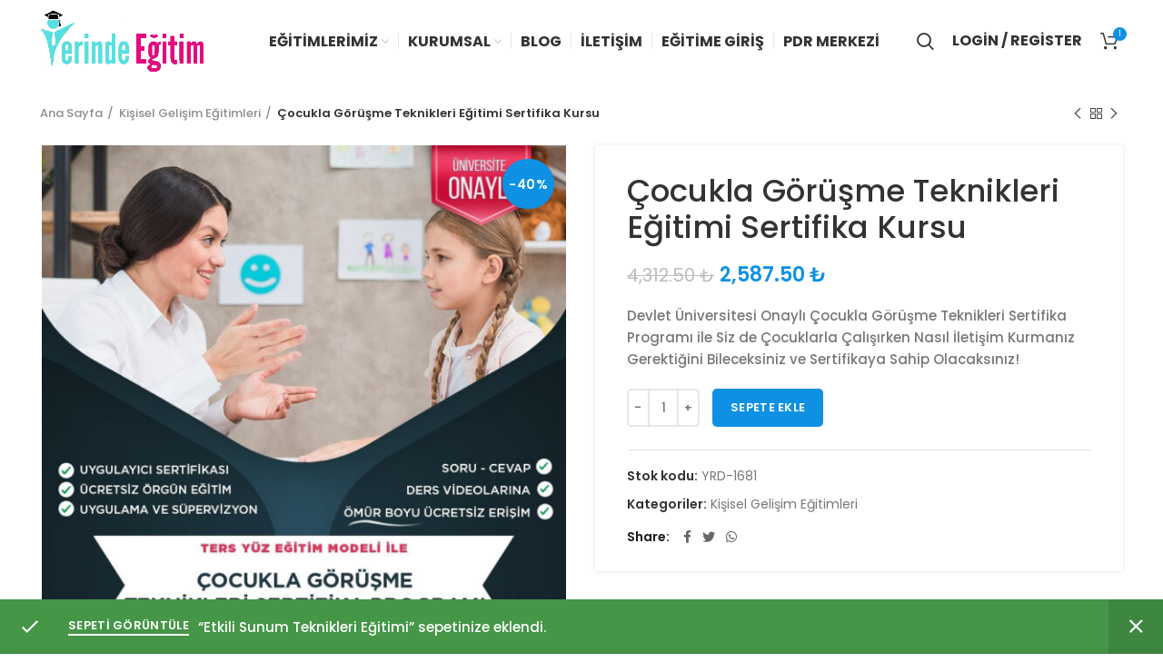

--- FILE ---
content_type: text/html; charset=UTF-8
request_url: https://yerindeegitim.com/egitim/cocukla-gorusme-teknikleri-egitimi-sertifika-kursu/?add-to-cart=3963
body_size: 16072
content:
<!DOCTYPE html>
<html lang="tr">
<head>
	<meta charset="UTF-8">
	<link rel="profile" href="https://gmpg.org/xfn/11">
	<link rel="pingback" href="https://yerindeegitim.com/xmlrpc.php">

			<script>window.MSInputMethodContext && document.documentMode && document.write('<script src="https://yerindeegitim.com/wp-content/themes/woodmart/js/libs/ie11CustomProperties.min.js"><\/script>');</script>
		<script type="text/javascript"> var wmts_license_status = "invalid";</script><style id="wmts-essential">
		.wmts_container{
		max-height: 100px;
		overflow: hidden;
		}

		.wmts_container>*{
		opacity: .01;
		}
	</style><meta name='robots' content='index, follow, max-image-preview:large, max-snippet:-1, max-video-preview:-1' />

	<!-- This site is optimized with the Yoast SEO plugin v17.8 - https://yoast.com/wordpress/plugins/seo/ -->
	<title>Çocukla Görüşme Teknikleri Eğitimi Sertifika Kursu - Yerinde Eğitim</title>
	<meta name="description" content="Çocukla Görüşme Teknikleri Eğitimi Sertifika Kursu Hemen Satın Al, Uzaktan Eğitim sistemi İle Evinizden Eğitimi Tamamlayın, Sertifikanızı Adresinize Kargo İle Gönderelim!" />
	<link rel="canonical" href="https://yerindeegitim.com/egitim/cocukla-gorusme-teknikleri-egitimi-sertifika-kursu/" />
	<meta property="og:locale" content="tr_TR" />
	<meta property="og:type" content="article" />
	<meta property="og:title" content="Çocukla Görüşme Teknikleri Eğitimi Sertifika Kursu - Yerinde Eğitim" />
	<meta property="og:description" content="Çocukla Görüşme Teknikleri Eğitimi Sertifika Kursu Hemen Satın Al, Uzaktan Eğitim sistemi İle Evinizden Eğitimi Tamamlayın, Sertifikanızı Adresinize Kargo İle Gönderelim!" />
	<meta property="og:url" content="https://yerindeegitim.com/egitim/cocukla-gorusme-teknikleri-egitimi-sertifika-kursu/" />
	<meta property="og:site_name" content="Yerinde Eğitim" />
	<meta property="article:modified_time" content="2023-09-28T06:12:29+00:00" />
	<meta property="og:image" content="https://yerindeegitim.com/wp-content/uploads/2021/10/cocukla-gorusme-teknikleri-sertifika-p-460d59.jpg" />
	<meta property="og:image:width" content="1000" />
	<meta property="og:image:height" content="1000" />
	<meta name="twitter:card" content="summary_large_image" />
	<meta name="twitter:label1" content="Tahmini okuma süresi" />
	<meta name="twitter:data1" content="1 dakika" />
	<script type="application/ld+json" class="yoast-schema-graph">{"@context":"https://schema.org","@graph":[{"@type":"Organization","@id":"https://yerindeegitim.com/#organization","name":"Yerinde Egitim","url":"https://yerindeegitim.com/","sameAs":[],"logo":{"@type":"ImageObject","@id":"https://yerindeegitim.com/#logo","inLanguage":"tr","url":"https://yerindeegitim.com/wp-content/uploads/2020/01/yerinde-logo.png","contentUrl":"https://yerindeegitim.com/wp-content/uploads/2020/01/yerinde-logo.png","width":478,"height":179,"caption":"Yerinde Egitim"},"image":{"@id":"https://yerindeegitim.com/#logo"}},{"@type":"WebSite","@id":"https://yerindeegitim.com/#website","url":"https://yerindeegitim.com/","name":"Yerinde E\u011fitim","description":"","publisher":{"@id":"https://yerindeegitim.com/#organization"},"potentialAction":[{"@type":"SearchAction","target":{"@type":"EntryPoint","urlTemplate":"https://yerindeegitim.com/?s={search_term_string}"},"query-input":"required name=search_term_string"}],"inLanguage":"tr"},{"@type":"ImageObject","@id":"https://yerindeegitim.com/egitim/cocukla-gorusme-teknikleri-egitimi-sertifika-kursu/#primaryimage","inLanguage":"tr","url":"https://yerindeegitim.com/wp-content/uploads/2021/10/cocukla-gorusme-teknikleri-sertifika-p-460d59.jpg","contentUrl":"https://yerindeegitim.com/wp-content/uploads/2021/10/cocukla-gorusme-teknikleri-sertifika-p-460d59.jpg","width":1000,"height":1000,"caption":"\u00c7ocukla G\u00f6r\u00fc\u015fme Teknikleri E\u011fitimi Sertifika Kursu"},{"@type":"WebPage","@id":"https://yerindeegitim.com/egitim/cocukla-gorusme-teknikleri-egitimi-sertifika-kursu/#webpage","url":"https://yerindeegitim.com/egitim/cocukla-gorusme-teknikleri-egitimi-sertifika-kursu/","name":"\u00c7ocukla G\u00f6r\u00fc\u015fme Teknikleri E\u011fitimi Sertifika Kursu - Yerinde E\u011fitim","isPartOf":{"@id":"https://yerindeegitim.com/#website"},"primaryImageOfPage":{"@id":"https://yerindeegitim.com/egitim/cocukla-gorusme-teknikleri-egitimi-sertifika-kursu/#primaryimage"},"datePublished":"2021-10-07T12:05:38+00:00","dateModified":"2023-09-28T06:12:29+00:00","description":"\u00c7ocukla G\u00f6r\u00fc\u015fme Teknikleri E\u011fitimi Sertifika Kursu Hemen Sat\u0131n Al, Uzaktan E\u011fitim sistemi \u0130le Evinizden E\u011fitimi Tamamlay\u0131n, Sertifikan\u0131z\u0131 Adresinize Kargo \u0130le G\u00f6nderelim!","breadcrumb":{"@id":"https://yerindeegitim.com/egitim/cocukla-gorusme-teknikleri-egitimi-sertifika-kursu/#breadcrumb"},"inLanguage":"tr","potentialAction":[{"@type":"ReadAction","target":["https://yerindeegitim.com/egitim/cocukla-gorusme-teknikleri-egitimi-sertifika-kursu/"]}]},{"@type":"BreadcrumbList","@id":"https://yerindeegitim.com/egitim/cocukla-gorusme-teknikleri-egitimi-sertifika-kursu/#breadcrumb","itemListElement":[{"@type":"ListItem","position":1,"name":"Home","item":"https://yerindeegitim.com/"},{"@type":"ListItem","position":2,"name":"E\u011fitimlerimiz","item":"https://yerindeegitim.com/egitimlerimiz/"},{"@type":"ListItem","position":3,"name":"\u00c7ocukla G\u00f6r\u00fc\u015fme Teknikleri E\u011fitimi Sertifika Kursu"}]}]}</script>
	<!-- / Yoast SEO plugin. -->


<link rel='dns-prefetch' href='//www.googletagmanager.com' />
<link rel='dns-prefetch' href='//fonts.googleapis.com' />
<link rel='dns-prefetch' href='//s.w.org' />
<link rel="alternate" type="application/rss+xml" title="Yerinde Eğitim &raquo; beslemesi" href="https://yerindeegitim.com/feed/" />
<link rel="alternate" type="application/rss+xml" title="Yerinde Eğitim &raquo; yorum beslemesi" href="https://yerindeegitim.com/comments/feed/" />
<link rel='stylesheet' id='wc-blocks-vendors-style-css'  href='https://yerindeegitim.com/wp-content/plugins/woocommerce/packages/woocommerce-blocks/build/wc-blocks-vendors-style.css?ver=6.3.3' type='text/css' media='all' />
<link rel='stylesheet' id='wc-blocks-style-css'  href='https://yerindeegitim.com/wp-content/plugins/woocommerce/packages/woocommerce-blocks/build/wc-blocks-style.css?ver=6.3.3' type='text/css' media='all' />
<style id='woocommerce-inline-inline-css' type='text/css'>
.woocommerce form .form-row .required { visibility: visible; }
</style>
<link rel='stylesheet' id='js_composer_front-css'  href='https://yerindeegitim.com/wp-content/plugins/js_composer/assets/css/js_composer.min.css?ver=6.7.0' type='text/css' media='all' />
<link rel='stylesheet' id='bootstrap-css'  href='https://yerindeegitim.com/wp-content/themes/woodmart/css/bootstrap-light.min.css?ver=6.1.4' type='text/css' media='all' />
<link rel='stylesheet' id='woodmart-style-css'  href='https://yerindeegitim.com/wp-content/themes/woodmart/style.min.css?ver=6.1.4' type='text/css' media='all' />
<link rel='stylesheet' id='xts-style-theme_settings_default-css'  href='https://yerindeegitim.com/wp-content/uploads/2021/10/xts-theme_settings_default-1634216153.css?ver=6.1.4' type='text/css' media='all' />
<link rel='stylesheet' id='xts-google-fonts-css'  href='https://fonts.googleapis.com/css?family=Poppins%3A400%2C600%2C500%2C700&#038;display=swap&#038;ver=6.1.4' type='text/css' media='all' />
<script type='text/javascript' src='https://yerindeegitim.com/wp-includes/js/jquery/jquery.min.js?ver=3.6.0' id='jquery-core-js'></script>
<script type='text/javascript' src='https://yerindeegitim.com/wp-includes/js/jquery/jquery-migrate.min.js?ver=3.3.2' id='jquery-migrate-js'></script>
<script type='text/javascript' src='https://yerindeegitim.com/wp-content/plugins/woocommerce/assets/js/jquery-blockui/jquery.blockUI.min.js?ver=2.7.0-wc.6.0.1' id='jquery-blockui-js'></script>
<script type='text/javascript' id='wc-add-to-cart-js-extra'>
/* <![CDATA[ */
var wc_add_to_cart_params = {"ajax_url":"\/wp-admin\/admin-ajax.php","wc_ajax_url":"\/?wc-ajax=%%endpoint%%","i18n_view_cart":"Sepeti g\u00f6r\u00fcnt\u00fcle","cart_url":"https:\/\/yerindeegitim.com\/sepet\/","is_cart":"","cart_redirect_after_add":"no"};
/* ]]> */
</script>
<script type='text/javascript' src='https://yerindeegitim.com/wp-content/plugins/woocommerce/assets/js/frontend/add-to-cart.min.js?ver=6.0.1' id='wc-add-to-cart-js'></script>
<script type='text/javascript' src='https://yerindeegitim.com/wp-content/plugins/js_composer/assets/js/vendors/woocommerce-add-to-cart.js?ver=6.7.0' id='vc_woocommerce-add-to-cart-js-js'></script>

<!-- Google Analytics snippet added by Site Kit -->
<script type='text/javascript' src='https://www.googletagmanager.com/gtag/js?id=UA-108716140-17' id='google_gtagjs-js' async></script>
<script type='text/javascript' id='google_gtagjs-js-after'>
window.dataLayer = window.dataLayer || [];function gtag(){dataLayer.push(arguments);}
gtag('set', 'linker', {"domains":["yerindeegitim.com"]} );
gtag("js", new Date());
gtag("set", "developer_id.dZTNiMT", true);
gtag("config", "UA-108716140-17");
</script>

<!-- End Google Analytics snippet added by Site Kit -->
<script type='text/javascript' src='https://yerindeegitim.com/wp-content/themes/woodmart/js/libs/device.min.js?ver=6.1.4' id='wd-device-library-js'></script>
<link rel="https://api.w.org/" href="https://yerindeegitim.com/wp-json/" /><link rel="alternate" type="application/json" href="https://yerindeegitim.com/wp-json/wp/v2/product/4092" /><link rel="EditURI" type="application/rsd+xml" title="RSD" href="https://yerindeegitim.com/xmlrpc.php?rsd" />
<link rel="wlwmanifest" type="application/wlwmanifest+xml" href="https://yerindeegitim.com/wp-includes/wlwmanifest.xml" /> 

<link rel='shortlink' href='https://yerindeegitim.com/?p=4092' />
<link rel="alternate" type="application/json+oembed" href="https://yerindeegitim.com/wp-json/oembed/1.0/embed?url=https%3A%2F%2Fyerindeegitim.com%2Fegitim%2Fcocukla-gorusme-teknikleri-egitimi-sertifika-kursu%2F" />
<link rel="alternate" type="text/xml+oembed" href="https://yerindeegitim.com/wp-json/oembed/1.0/embed?url=https%3A%2F%2Fyerindeegitim.com%2Fegitim%2Fcocukla-gorusme-teknikleri-egitimi-sertifika-kursu%2F&#038;format=xml" />
<meta name="generator" content="Site Kit by Google 1.48.1" /><meta name="theme-color" content="">					<meta name="viewport" content="width=device-width, initial-scale=1.0, maximum-scale=1.0, user-scalable=no">
							
						<noscript><style>.woocommerce-product-gallery{ opacity: 1 !important; }</style></noscript>
	<meta name="generator" content="Powered by WPBakery Page Builder - drag and drop page builder for WordPress."/>
<style>
		
		</style><noscript><style> .wpb_animate_when_almost_visible { opacity: 1; }</style></noscript>			<style data-type="wd-style-header_234607">
				
.whb-sticked .whb-general-header .wd-dropdown {
	margin-top: 10px;
}

.whb-sticked .whb-general-header .wd-dropdown:after {
	height: 20px;
}



@media (min-width: 1025px) {
	
		.whb-general-header-inner {
		height: 90px;
		max-height: 90px;
	}

		.whb-sticked .whb-general-header-inner {
		height: 60px;
		max-height: 60px;
	}
		
	
	
	}

@media (max-width: 1024px) {
	
		.whb-general-header-inner {
		height: 60px;
		max-height: 60px;
	}
	
	
	
	}
		.whb-top-bar-inner { border-color: rgba(255, 255, 255, 0.25);border-bottom-width: 1px;border-bottom-style: solid; }
.whb-general-header {
	background-color: rgba(255, 255, 255, 1);border-bottom-width: 0px;border-bottom-style: solid;
}

.whb-header-bottom {
	border-color: rgba(230, 230, 230, 1);border-bottom-width: 1px;border-bottom-style: solid;
}
			</style>
			</head>

<body data-rsssl=1 class="product-template-default single single-product postid-4092 theme-woodmart non-logged-in woocommerce woocommerce-page woocommerce-no-js wrapper-full-width  woodmart-product-design-default woodmart-product-sticky-on sticky-footer-on woodmart-archive-shop offcanvas-sidebar-mobile offcanvas-sidebar-tablet notifications-sticky wpb-js-composer js-comp-ver-6.7.0 vc_responsive">
				
	
	<div class="website-wrapper">
									<header class="whb-header whb-sticky-shadow whb-scroll-slide whb-sticky-real whb-custom-header">
					<div class="whb-main-header">
	
<div class="whb-row whb-general-header whb-sticky-row whb-with-bg whb-without-border whb-color-dark whb-flex-flex-middle">
	<div class="container">
		<div class="whb-flex-row whb-general-header-inner">
			<div class="whb-column whb-col-left whb-visible-lg">
	<div class="site-logo 
 wd-switch-logo">
	<a href="https://yerindeegitim.com/" class="wd-logo wd-main-logo" rel="home">
		<img src="https://yerindeegitim.com/wp-content/uploads/2020/01/yerinde-logo.png" alt="Yerinde Eğitim" style="max-width: 180px;" />	</a>
					<a href="https://yerindeegitim.com/" class="wd-logo wd-sticky-logo" rel="home">
			<img src="https://yerindeegitim.com/wp-content/uploads/2020/01/yerinde-logo.png" alt="Yerinde Eğitim" style="max-width: 245px;" />		</a>
	</div>
<div class="whb-space-element " style="width:30px;"></div></div>
<div class="whb-column whb-col-center whb-visible-lg">
	<div class="wd-header-nav wd-header-main-nav text-center" role="navigation">
	<ul id="menu-ana-menu" class="menu wd-nav wd-nav-main wd-style-separated"><li id="menu-item-3547" class="menu-item menu-item-type-post_type menu-item-object-page menu-item-has-children current_page_parent menu-item-3547 item-level-0 menu-simple-dropdown wd-event-hover"><a href="https://yerindeegitim.com/egitimlerimiz/" class="woodmart-nav-link"><span class="nav-link-text">EĞİTİMLERİMİZ</span></a><div class="color-scheme-dark wd-design-default wd-dropdown-menu wd-dropdown"><div class="container">
<ul class="wd-sub-menu color-scheme-dark">
	<li id="menu-item-3271" class="menu-item menu-item-type-taxonomy menu-item-object-product_cat menu-item-3271 item-level-1"><a href="https://yerindeegitim.com/egitim-kategori/kocluk-egitimleri/" class="woodmart-nav-link">Koçluk Eğitimleri</a></li>
	<li id="menu-item-3267" class="menu-item menu-item-type-taxonomy menu-item-object-product_cat menu-item-3267 item-level-1"><a href="https://yerindeegitim.com/egitim-kategori/meb-egzersiz-egitimleri/" class="woodmart-nav-link">Meb Egzersiz Eğitimleri</a></li>
	<li id="menu-item-3269" class="menu-item menu-item-type-taxonomy menu-item-object-product_cat menu-item-3269 item-level-1"><a href="https://yerindeegitim.com/egitim-kategori/saglik-egitimleri/" class="woodmart-nav-link">Sağlık Eğitimleri</a></li>
	<li id="menu-item-3268" class="menu-item menu-item-type-taxonomy menu-item-object-product_cat menu-item-3268 item-level-1"><a href="https://yerindeegitim.com/egitim-kategori/psikoloji-test-egitimleri/" class="woodmart-nav-link">Psikoloji Test Eğitimleri</a></li>
	<li id="menu-item-3280" class="menu-item menu-item-type-taxonomy menu-item-object-product_cat menu-item-3280 item-level-1"><a href="https://yerindeegitim.com/egitim-kategori/egitimler/" class="woodmart-nav-link">Eğitimler</a></li>
	<li id="menu-item-3266" class="menu-item menu-item-type-taxonomy menu-item-object-product_cat current-product-ancestor current-menu-parent current-product-parent menu-item-3266 item-level-1"><a href="https://yerindeegitim.com/egitim-kategori/kisisel-gelisim-egitimleri/" class="woodmart-nav-link">Kişisel Gelişim Eğitimleri</a></li>
	<li id="menu-item-3270" class="menu-item menu-item-type-taxonomy menu-item-object-product_cat menu-item-3270 item-level-1"><a href="https://yerindeegitim.com/egitim-kategori/terapi-egitimleri/" class="woodmart-nav-link">Terapi Eğitimleri</a></li>
</ul>
</div>
</div>
</li>
<li id="menu-item-3273" class="menu-item menu-item-type-custom menu-item-object-custom menu-item-has-children menu-item-3273 item-level-0 menu-simple-dropdown wd-event-hover"><a href="#" class="woodmart-nav-link"><span class="nav-link-text">KURUMSAL</span></a><div class="color-scheme-dark wd-design-default wd-dropdown-menu wd-dropdown"><div class="container">
<ul class="wd-sub-menu color-scheme-dark">
	<li id="menu-item-3274" class="menu-item menu-item-type-post_type menu-item-object-page menu-item-3274 item-level-1"><a href="https://yerindeegitim.com/hakkimizda/" class="woodmart-nav-link">Hakkımızda</a></li>
	<li id="menu-item-3275" class="menu-item menu-item-type-post_type menu-item-object-page menu-item-3275 item-level-1"><a href="https://yerindeegitim.com/uzman-kadromuz/" class="woodmart-nav-link">Uzman Kadromuz</a></li>
	<li id="menu-item-3276" class="menu-item menu-item-type-post_type menu-item-object-page menu-item-3276 item-level-1"><a href="https://yerindeegitim.com/cozum-ortaklari/" class="woodmart-nav-link">Çözüm Ortakları</a></li>
</ul>
</div>
</div>
</li>
<li id="menu-item-3277" class="menu-item menu-item-type-post_type menu-item-object-page menu-item-3277 item-level-0 menu-simple-dropdown wd-event-hover"><a href="https://yerindeegitim.com/blog/" class="woodmart-nav-link"><span class="nav-link-text">BLOG</span></a></li>
<li id="menu-item-3558" class="menu-item menu-item-type-post_type menu-item-object-page menu-item-3558 item-level-0 menu-simple-dropdown wd-event-hover"><a href="https://yerindeegitim.com/iletisim/" class="woodmart-nav-link"><span class="nav-link-text">İLETİŞİM</span></a></li>
<li id="menu-item-3279" class="menu-item menu-item-type-custom menu-item-object-custom menu-item-3279 item-level-0 menu-simple-dropdown wd-event-hover"><a href="https://uzaktanegitim.online/" class="woodmart-nav-link"><span class="nav-link-text">EĞİTİME GİRİŞ</span></a></li>
<li id="menu-item-3618" class="menu-item menu-item-type-custom menu-item-object-custom menu-item-3618 item-level-0 menu-simple-dropdown wd-event-hover"><a href="http://pdrmerkezi.com/" class="woodmart-nav-link"><span class="nav-link-text">PDR Merkezi</span></a></li>
</ul></div><!--END MAIN-NAV-->
</div>
<div class="whb-column whb-col-right whb-visible-lg">
	<div class="wd-header-search wd-tools-element wd-event-hover wd-display-dropdown" title="Search">
	<a href="javascript:void(0);">
		<span class="wd-tools-icon">
					</span>
	</a>
						<div class="wd-search-dropdown wd-dropdown">
								<form role="search" method="get" class="searchform  woodmart-ajax-search" action="https://yerindeegitim.com/"  data-thumbnail="1" data-price="1" data-post_type="product" data-count="8" data-sku="0" data-symbols_count="3">
					<input type="text" class="s" placeholder="Search for products" value="" name="s" aria-label="Search" title="Search for products" />
					<input type="hidden" name="post_type" value="product">
										<button type="submit" class="searchsubmit">
						<span>
							Search						</span>
											</button>
				</form>
													<div class="search-results-wrapper">
						<div class="wd-dropdown-results wd-scroll wd-dropdown">
							<div class="wd-scroll-content"></div>
						</div>

											</div>
							</div>
			</div>
<div class="wd-header-my-account wd-tools-element wd-event-hover  wd-account-style-text login-side-opener">
			<a href="https://yerindeegitim.com/hesabim/" title="My account">
			<span class="wd-tools-icon">
							</span>
			<span class="wd-tools-text">
				Login / Register			</span>
		</a>
		
			</div>

<div class="wd-header-cart wd-tools-element wd-design-5 wd-event-hover">
	<a href="https://yerindeegitim.com/sepet/" title="Shopping cart">
		<span class="wd-tools-icon">
													<span class="wd-cart-number">1 <span>item</span></span>
							</span>
		<span class="wd-tools-text">
			
			<span class="subtotal-divider">/</span>
						<span class="wd-cart-subtotal"><span class="woocommerce-Price-amount amount"><bdi>1,950.00&nbsp;<span class="woocommerce-Price-currencySymbol">&#8378;</span></bdi></span></span>
				</span>
	</a>
			<div class="wd-dropdown wd-dropdown-cart">
			<div class="widget woocommerce widget_shopping_cart"><div class="widget_shopping_cart_content"></div></div>		</div>
	</div>
</div>
<div class="whb-column whb-mobile-left whb-hidden-lg">
	<div class="wd-tools-element wd-header-mobile-nav wd-style-text">
	<a href="#" rel="nofollow">
		<span class="wd-tools-icon">
					</span>
	
		<span class="wd-tools-text">Menu</span>
	</a>
</div><!--END wd-header-mobile-nav--></div>
<div class="whb-column whb-mobile-center whb-hidden-lg">
	<div class="site-logo 
 wd-switch-logo">
	<a href="https://yerindeegitim.com/" class="wd-logo wd-main-logo" rel="home">
		<img src="https://yerindeegitim.com/wp-content/uploads/2020/01/yerinde-logo.png" alt="Yerinde Eğitim" style="max-width: 179px;" />	</a>
					<a href="https://yerindeegitim.com/" class="wd-logo wd-sticky-logo" rel="home">
			<img src="https://yerindeegitim.com/wp-content/uploads/2020/01/yerinde-logo.png" alt="Yerinde Eğitim" style="max-width: 179px;" />		</a>
	</div>
</div>
<div class="whb-column whb-mobile-right whb-hidden-lg">
	
<div class="wd-header-search wd-tools-element wd-header-search-mobile wd-display-icon">
	<a href="#" rel="nofollow noopener">
		<span class="wd-tools-icon">
					</span>
	</a>
</div>

<div class="wd-header-cart wd-tools-element wd-design-5 cart-widget-opener">
	<a href="https://yerindeegitim.com/sepet/" title="Shopping cart">
		<span class="wd-tools-icon wd-icon-alt">
													<span class="wd-cart-number">1 <span>item</span></span>
							</span>
		<span class="wd-tools-text">
			
			<span class="subtotal-divider">/</span>
						<span class="wd-cart-subtotal"><span class="woocommerce-Price-amount amount"><bdi>1,950.00&nbsp;<span class="woocommerce-Price-currencySymbol">&#8378;</span></bdi></span></span>
				</span>
	</a>
	</div>
</div>
		</div>
	</div>
</div>
</div>
				</header>
			
								<div class="main-page-wrapper">
		
						
			
		<!-- MAIN CONTENT AREA -->
				<div class="container-fluid">
			<div class="row content-layout-wrapper align-items-start">
				
	<div class="site-content shop-content-area col-12 breadcrumbs-location-below_header content-with-products" role="main">
	
		
	<div class="single-breadcrumbs-wrapper">
		<div class="container">
							<nav class="woocommerce-breadcrumb"><a href="https://yerindeegitim.com" class="breadcrumb-link ">Ana Sayfa</a><a href="https://yerindeegitim.com/egitim-kategori/kisisel-gelisim-egitimleri/" class="breadcrumb-link breadcrumb-link-last">Kişisel Gelişim Eğitimleri</a><span class="breadcrumb-last"> Çocukla Görüşme Teknikleri Eğitimi Sertifika Kursu</span></nav>			
										<div class="wd-products-nav">
								<div class="product-btn product-prev">
					<a href="https://yerindeegitim.com/egitim/isletme-doktora-programi/">Previous product<span class="product-btn-icon"></span></a>
					<div class="wrapper-short">
						<div class="product-short">
							<div class="product-short-image">
								<a href="https://yerindeegitim.com/egitim/isletme-doktora-programi/" class="product-thumb">
									<img width="300" height="300" src="https://yerindeegitim.com/wp-content/uploads/2021/10/brussels-capital-300x300.png" class="attachment-woocommerce_thumbnail size-woocommerce_thumbnail" alt="Davranış Bilimleri Bütünleşik Doktora Programı" loading="lazy" srcset="https://yerindeegitim.com/wp-content/uploads/2021/10/brussels-capital.png 300w, https://yerindeegitim.com/wp-content/uploads/2021/10/brussels-capital-150x150.png 150w, https://yerindeegitim.com/wp-content/uploads/2021/10/brussels-capital-200x200.png 200w" sizes="(max-width: 300px) 100vw, 300px" />								</a>
							</div>
							<div class="product-short-description">
								<a href="https://yerindeegitim.com/egitim/isletme-doktora-programi/" class="wd-entities-title">
									İşletme Doktora Programı								</a>
								<span class="price">
									<del aria-hidden="true"><span class="woocommerce-Price-amount amount">88,125.00&nbsp;<span class="woocommerce-Price-currencySymbol">&#8378;</span></span></del> <ins><span class="woocommerce-Price-amount amount">69,375.00&nbsp;<span class="woocommerce-Price-currencySymbol">&#8378;</span></span></ins>								</span>
							</div>
						</div>
					</div>
				</div>
				
				<a href="https://yerindeegitim.com/egitimlerimiz/" class="wd-back-btn">
					<span>
						Back to products					</span>
				</a>

								<div class="product-btn product-next">
					<a href="https://yerindeegitim.com/egitim/dis-hekimligi-asistanligi-egitimi-kursu/">Next product<span class="product-btn-icon"></span></a>
					<div class="wrapper-short">
						<div class="product-short">
							<div class="product-short-image">
								<a href="https://yerindeegitim.com/egitim/dis-hekimligi-asistanligi-egitimi-kursu/" class="product-thumb">
									<img width="300" height="300" src="https://yerindeegitim.com/wp-content/uploads/2021/10/dis-hekimligi-asistanligi-egitimi-kurs-e1af26-300x300.jpg" class="attachment-woocommerce_thumbnail size-woocommerce_thumbnail" alt="Diş Hekimliği Asistanlığı Eğitimi Kursu" loading="lazy" srcset="https://yerindeegitim.com/wp-content/uploads/2021/10/dis-hekimligi-asistanligi-egitimi-kurs-e1af26-300x300.jpg 300w, https://yerindeegitim.com/wp-content/uploads/2021/10/dis-hekimligi-asistanligi-egitimi-kurs-e1af26-150x150.jpg 150w, https://yerindeegitim.com/wp-content/uploads/2021/10/dis-hekimligi-asistanligi-egitimi-kurs-e1af26-768x768.jpg 768w, https://yerindeegitim.com/wp-content/uploads/2021/10/dis-hekimligi-asistanligi-egitimi-kurs-e1af26-600x600.jpg 600w, https://yerindeegitim.com/wp-content/uploads/2021/10/dis-hekimligi-asistanligi-egitimi-kurs-e1af26-200x200.jpg 200w, https://yerindeegitim.com/wp-content/uploads/2021/10/dis-hekimligi-asistanligi-egitimi-kurs-e1af26.jpg 1000w" sizes="(max-width: 300px) 100vw, 300px" />								</a>
							</div>
							<div class="product-short-description">
								<a href="https://yerindeegitim.com/egitim/dis-hekimligi-asistanligi-egitimi-kursu/" class="wd-entities-title">
									Diş Hekimliği Asistanlığı Eğitimi Kursu								</a>
								<span class="price">
									<del aria-hidden="true"><span class="woocommerce-Price-amount amount">4,500.00&nbsp;<span class="woocommerce-Price-currencySymbol">&#8378;</span></span></del> <ins><span class="woocommerce-Price-amount amount">3,712.50&nbsp;<span class="woocommerce-Price-currencySymbol">&#8378;</span></span></ins>								</span>
							</div>
						</div>
					</div>
				</div>
							</div>
							</div>
	</div>

<div class="container">
	</div>


<div id="product-4092" class="single-product-page single-product-content product-design-default tabs-location-standard tabs-type-tabs meta-location-add_to_cart reviews-location-tabs product-summary-shadow product-sticky-on product-no-bg product type-product post-4092 status-publish first instock product_cat-kisisel-gelisim-egitimleri has-post-thumbnail sale purchasable product-type-simple">

	<div class="container">

		<div class="woocommerce-notices-wrapper">
	<div class="woocommerce-message" role="alert">
		<a href="https://yerindeegitim.com/sepet/" tabindex="1" class="button wc-forward">Sepeti görüntüle</a> &ldquo;Etkili Sunum Teknikleri Eğitimi&rdquo; sepetinize eklendi.	</div>
</div>
		<div class="row product-image-summary-wrap">
			<div class="product-image-summary col-lg-12 col-12 col-md-12">
				<div class="row product-image-summary-inner">
					<div class="col-lg-6 col-12 col-md-6 product-images" >
						<div class="product-images-inner">
							<div class="product-labels labels-rounded"><span class="onsale product-label">-40%</span></div><div class="woocommerce-product-gallery woocommerce-product-gallery--with-images woocommerce-product-gallery--with-images woocommerce-product-gallery--columns-4 images images row align-items-start thumbs-position-bottom image-action-zoom" style="opacity: 0; transition: opacity .25s ease-in-out;">
	<div class="col-12">

		<figure class="woocommerce-product-gallery__wrapper owl-items-lg-1 owl-items-md-1 owl-items-sm-1 owl-items-xs-1 owl-carousel">
			<div class="product-image-wrap"><figure data-thumb="https://yerindeegitim.com/wp-content/uploads/2021/10/cocukla-gorusme-teknikleri-sertifika-p-460d59-150x150.jpg" class="woocommerce-product-gallery__image"><a data-elementor-open-lightbox="no" href="https://yerindeegitim.com/wp-content/uploads/2021/10/cocukla-gorusme-teknikleri-sertifika-p-460d59.jpg"><img width="600" height="600" src="https://yerindeegitim.com/wp-content/uploads/2021/10/cocukla-gorusme-teknikleri-sertifika-p-460d59-600x600.jpg" class="wp-post-image wp-post-image" alt="Çocukla Görüşme Teknikleri Eğitimi Sertifika Kursu" loading="lazy" title="Çocukla Görüşme Teknikleri Eğitimi Sertifika Kursu" data-caption="Çocukla Görüşme Teknikleri Eğitimi Sertifika Kursu" data-src="https://yerindeegitim.com/wp-content/uploads/2021/10/cocukla-gorusme-teknikleri-sertifika-p-460d59.jpg" data-large_image="https://yerindeegitim.com/wp-content/uploads/2021/10/cocukla-gorusme-teknikleri-sertifika-p-460d59.jpg" data-large_image_width="1000" data-large_image_height="1000" srcset="https://yerindeegitim.com/wp-content/uploads/2021/10/cocukla-gorusme-teknikleri-sertifika-p-460d59-600x600.jpg 600w, https://yerindeegitim.com/wp-content/uploads/2021/10/cocukla-gorusme-teknikleri-sertifika-p-460d59-300x300.jpg 300w, https://yerindeegitim.com/wp-content/uploads/2021/10/cocukla-gorusme-teknikleri-sertifika-p-460d59-150x150.jpg 150w, https://yerindeegitim.com/wp-content/uploads/2021/10/cocukla-gorusme-teknikleri-sertifika-p-460d59-768x768.jpg 768w, https://yerindeegitim.com/wp-content/uploads/2021/10/cocukla-gorusme-teknikleri-sertifika-p-460d59-200x200.jpg 200w, https://yerindeegitim.com/wp-content/uploads/2021/10/cocukla-gorusme-teknikleri-sertifika-p-460d59.jpg 1000w" sizes="(max-width: 600px) 100vw, 600px" /></a></figure></div>		</figure>
					<div class="product-additional-galleries">
					<div class="wd-show-product-gallery-wrap  wd-gallery-btn"><a href="#" rel="nofollow" class="woodmart-show-product-gallery"><span>Click to enlarge</span></a></div>
					</div>
			</div>

	</div>
						</div>
					</div>
										<div class="col-lg-6 col-12 col-md-6 summary entry-summary">
						<div class="summary-inner">
							
							
<h1 itemprop="name" class="product_title wd-entities-title">Çocukla Görüşme Teknikleri Eğitimi Sertifika Kursu</h1><p class="price"><del aria-hidden="true"><span class="woocommerce-Price-amount amount"><bdi>4,312.50&nbsp;<span class="woocommerce-Price-currencySymbol">&#8378;</span></bdi></span></del> <ins><span class="woocommerce-Price-amount amount"><bdi>2,587.50&nbsp;<span class="woocommerce-Price-currencySymbol">&#8378;</span></bdi></span></ins></p>
<div class="woocommerce-product-details__short-description">
	<p>Devlet Üniversitesi Onaylı Çocukla Görüşme Teknikleri Sertifika Programı ile Siz de Çocuklarla Çalışırken Nasıl İletişim Kurmanız Gerektiğini Bileceksiniz ve Sertifikaya Sahip Olacaksınız!</p>
</div>
					
	
	<form class="cart" action="https://yerindeegitim.com/egitim/cocukla-gorusme-teknikleri-egitimi-sertifika-kursu/" method="post" enctype='multipart/form-data'>
		
			<div class="quantity">
				<input type="button" value="-" class="minus" />
		<label class="screen-reader-text" for="quantity_6970d1444380b">Çocukla Görüşme Teknikleri Eğitimi Sertifika Kursu adet</label>
		<input
			type="number"
			id="quantity_6970d1444380b"
			class="input-text qty text"
			step="1"
			min="1"
			max=""
			name="quantity"
			value="1"
			title="Miktar"
			size="4"
			placeholder=""
			inputmode="numeric" />
		<input type="button" value="+" class="plus" />
			</div>
	
		<button type="submit" name="add-to-cart" value="4092" class="single_add_to_cart_button button alt">Sepete Ekle</button>

			</form>

	
				<div class="product_meta">

	
			
		<span class="sku_wrapper">Stok kodu: <span class="sku">YRD-1681</span></span>

	
	<span class="posted_in">Kategoriler: <a href="https://yerindeegitim.com/egitim-kategori/kisisel-gelisim-egitimleri/" rel="tag">Kişisel Gelişim Eğitimleri</a></span>
	
	
</div>
							<div class="product-share">
					<span class="share-title">Share</span>
					
			<div class="wd-social-icons text-center icons-design-default icons-size-small color-scheme-dark social-share social-form-circle">
									<a rel="noopener noreferrer nofollow" href="https://www.facebook.com/sharer/sharer.php?u=https://yerindeegitim.com/egitim/cocukla-gorusme-teknikleri-egitimi-sertifika-kursu/" target="_blank" class=" wd-social-icon social-facebook">
						<span class="wd-icon"></span>
											</a>
				
									<a rel="noopener noreferrer nofollow" href="https://twitter.com/share?url=https://yerindeegitim.com/egitim/cocukla-gorusme-teknikleri-egitimi-sertifika-kursu/" target="_blank" class=" wd-social-icon social-twitter">
						<span class="wd-icon"></span>
											</a>
				
				
				
				
				
				
				
				
				
				
				
				
				
				
				
									<a rel="noopener noreferrer nofollow" href="https://api.whatsapp.com/send?text=https%3A%2F%2Fyerindeegitim.com%2Fegitim%2Fcocukla-gorusme-teknikleri-egitimi-sertifika-kursu%2F" target="_blank" class="whatsapp-desktop  wd-social-icon social-whatsapp">
						<span class="wd-icon"></span>
											</a>
					
					<a rel="noopener noreferrer nofollow" href="whatsapp://send?text=https%3A%2F%2Fyerindeegitim.com%2Fegitim%2Fcocukla-gorusme-teknikleri-egitimi-sertifika-kursu%2F" target="_blank" class="whatsapp-mobile  wd-social-icon social-whatsapp">
						<span class="wd-icon"></span>
											</a>
				
								
								
				
								
				
			</div>

						</div>
											</div>
					</div>
				</div><!-- .summary -->
			</div>

			
		</div>
		
		
	</div>

			<div class="product-tabs-wrapper">
			<div class="container">
				<div class="row">
					<div class="col-12 poduct-tabs-inner">
						
	<div class="woocommerce-tabs wc-tabs-wrapper tabs-layout-tabs">
		<ul class="tabs wc-tabs">
							<li class="description_tab active">
					<a href="#tab-description">Açıklama</a>
				</li>
									</ul>
					<div class="wd-tab-wrapper">
				<a href="#tab-description" class="wd-accordion-title tab-title-description active">Açıklama</a>
				<div class="woocommerce-Tabs-panel woocommerce-Tabs-panel--description panel entry-content wc-tab" id="tab-description">
					<div class="wc-tab-inner 
										">
						<div class="">
							

<h2><strong>ÇOCUKLA GÖRÜŞME TEKNİKLERİ EĞİTİMİ SERTİFİKA KURSU</strong></h2>
<p><strong>Çocukla görüşme teknikleri eğitim programında</strong> çocuklarla klinik ortamda çalışırken dikkat edilmesi gerekenler, terapistin rolü, terapi sürecini yapılandırma, çocuklarda kullanılan terapi yöntemleri ve çocuklara uygulanan testlerin öğrenilmesi hedeflenmiştir.</p>
<p><strong>Çocukla görüşme teknikleri eğitimi</strong> uzman eğitmenler eşliğinde üniversite işbirliğinde hazırlanmıştır. Eğitiminizi karma eğitim modeliyle alacaksınız. Karma eğitim modeli teknolojinin tüm imkanlarında faydalanarak yapılan eğitim modelidir.</p>
<p><strong>Çocukla görüşme teknikleri eğitimini </strong>tamamlayıp, sonrasında yapılan sınavda başarılı olduğunuzda devlet üniversitesinde “Çocukla görüşme teknikleri eğitimi” başarı sertifikasını almaya hak kazanırsınız.</p>
<h3></h3>
<h3><strong>Çocukla görüşme teknikleri eğitimine kimler katılabilir?</strong></h3>
<p><strong>Çocukla görüşme teknikleri eğitimine</strong> psikiyatristler, psikolojik danışmanlar, aile danışmanları, çocuk gelişim uzmanları, psikologlar, psikiyatri hemşireleri, sosyal hizmet uzmanları ve bu bölümlerin öğrencileri ile diğer bölümlerden mezun olup bu bölümlerden yüksek lisans ya da doktora yapanlarda katılabilir.</p>
<h3></h3>
<h3><strong>Çocukla Görüşme Teknikleri Eğitiminin İçeriği</strong></h3>
<ul>
<li>Çocukla görüşmede dikkat edilecek hususlar,</li>
<li>Ailede anemnez alma</li>
<li>Çocuklarda gelişim kuramları</li>
<li>İlk görüşme teknikleri ve becerileri</li>
<li>Çocuklarda dikkat edilecek dönemler,</li>
<li>Çocuklarla terapötik iletişim</li>
<li>Çocukla danışmanlıkta Anne baba rehberliği</li>
<li>Çocukla danışma ortamı nasıl olmalı,</li>
<li>İstismar vakalarında görüşme teknikleri</li>
<li>Çocuklarda psikoterapik hikaye alma</li>
</ul>
						</div>
					</div>
				</div>
			</div>
								</div>

					</div>
				</div>	
			</div>
		</div>
	
	
	<div class="container related-and-upsells">
	<div class="related-products">
		
				<h3 class="title slider-title">İlgili ürünler</h3>
				
					<div id="carousel-577"
				 class="wd-carousel-container  slider-type-product wd-carousel-spacing-30 products-bordered-grid disable-owl-mobile wd-wpb" data-owl-carousel data-desktop="3" data-tablet_landscape="3" data-tablet="2" data-mobile="1">
								<div class="owl-carousel owl-items-lg-3 owl-items-md-3 owl-items-sm-2 owl-items-xs-1">
					
							<div class="slide-product owl-carousel-item">
			
											<div class="product-grid-item wd-with-labels product wd-hover-quick type-product post-3937 status-publish last instock product_cat-kisisel-gelisim-egitimleri has-post-thumbnail sale purchasable product-type-simple" data-loop="1" data-id="3937">

	
<div class="product-element-top">
	<a href="https://yerindeegitim.com/egitim/toplam-kalite-yonetimi-egitimi/" class="product-image-link">
		<div class="product-labels labels-rounded"><span class="onsale product-label">-47%</span></div><img width="300" height="300" src="https://yerindeegitim.com/wp-content/uploads/2021/10/ant-egt-toplam-kalite-yonetimi-300x300.jpg" class="attachment-woocommerce_thumbnail size-woocommerce_thumbnail" alt="Toplam Kalite Yönetimi Eğitimi" loading="lazy" srcset="https://yerindeegitim.com/wp-content/uploads/2021/10/ant-egt-toplam-kalite-yonetimi-300x300.jpg 300w, https://yerindeegitim.com/wp-content/uploads/2021/10/ant-egt-toplam-kalite-yonetimi-150x150.jpg 150w, https://yerindeegitim.com/wp-content/uploads/2021/10/ant-egt-toplam-kalite-yonetimi-200x200.jpg 200w, https://yerindeegitim.com/wp-content/uploads/2021/10/ant-egt-toplam-kalite-yonetimi.jpg 510w" sizes="(max-width: 300px) 100vw, 300px" />	</a>
		<div class="wd-buttons wd-pos-r-t">
									<div class="quick-view wd-action-btn wd-style-icon wd-quick-view-icon">
				<a 
					href="https://yerindeegitim.com/egitim/toplam-kalite-yonetimi-egitimi/" 
					class="open-quick-view quick-view-button"
					data-id="3937">Quick view</a>
			</div>
					</div>

	<div class="wd-add-btn wd-add-btn-replace">
		
		<a href="?add-to-cart=3937" data-quantity="1" class="button product_type_simple add_to_cart_button ajax_add_to_cart add-to-cart-loop" data-product_id="3937" data-product_sku="YRD-775" aria-label="&ldquo;Toplam Kalite Yönetimi Eğitimi&rdquo; ürününü sepete ekle" rel="nofollow"><span>Sepete Ekle</span></a>	</div>
				<div class="quick-shop-wrapper wd-fill wd-scroll">
				<div class="quick-shop-close wd-action-btn wd-style-text wd-cross-icon"><a href="#" rel="nofollow noopener">Close</a></div>
				<div class="quick-shop-form wd-scroll-content">
				</div>
			</div>
		</div>
<h3 class="wd-entities-title"><a href="https://yerindeegitim.com/egitim/toplam-kalite-yonetimi-egitimi/">Toplam Kalite Yönetimi Eğitimi</a></h3>


	<span class="price"><del aria-hidden="true"><span class="woocommerce-Price-amount amount"><bdi>2,812.50&nbsp;<span class="woocommerce-Price-currencySymbol">&#8378;</span></bdi></span></del> <ins><span class="woocommerce-Price-amount amount"><bdi>1,500.00&nbsp;<span class="woocommerce-Price-currencySymbol">&#8378;</span></bdi></span></ins></span>



</div>	
					
		</div>
				<div class="slide-product owl-carousel-item">
			
											<div class="product-grid-item wd-with-labels product wd-hover-quick type-product post-3951 status-publish first instock product_cat-kisisel-gelisim-egitimleri has-post-thumbnail sale purchasable product-type-simple" data-loop="2" data-id="3951">

	
<div class="product-element-top">
	<a href="https://yerindeegitim.com/egitim/kriz-yonetimi-egitimi-sertifika-programi/" class="product-image-link">
		<div class="product-labels labels-rounded"><span class="onsale product-label">-47%</span></div><img width="300" height="300" src="https://yerindeegitim.com/wp-content/uploads/2021/10/ant-egt-kriz-yonetimi-300x300.jpg" class="attachment-woocommerce_thumbnail size-woocommerce_thumbnail" alt="Kriz Yönetimi Eğitimi Sertifika Programı" loading="lazy" srcset="https://yerindeegitim.com/wp-content/uploads/2021/10/ant-egt-kriz-yonetimi-300x300.jpg 300w, https://yerindeegitim.com/wp-content/uploads/2021/10/ant-egt-kriz-yonetimi-150x150.jpg 150w, https://yerindeegitim.com/wp-content/uploads/2021/10/ant-egt-kriz-yonetimi-200x200.jpg 200w, https://yerindeegitim.com/wp-content/uploads/2021/10/ant-egt-kriz-yonetimi.jpg 510w" sizes="(max-width: 300px) 100vw, 300px" />	</a>
		<div class="wd-buttons wd-pos-r-t">
									<div class="quick-view wd-action-btn wd-style-icon wd-quick-view-icon">
				<a 
					href="https://yerindeegitim.com/egitim/kriz-yonetimi-egitimi-sertifika-programi/" 
					class="open-quick-view quick-view-button"
					data-id="3951">Quick view</a>
			</div>
					</div>

	<div class="wd-add-btn wd-add-btn-replace">
		
		<a href="?add-to-cart=3951" data-quantity="1" class="button product_type_simple add_to_cart_button ajax_add_to_cart add-to-cart-loop" data-product_id="3951" data-product_sku="YRD-789" aria-label="&ldquo;Kriz Yönetimi Eğitimi Sertifika Programı&rdquo; ürününü sepete ekle" rel="nofollow"><span>Sepete Ekle</span></a>	</div>
				<div class="quick-shop-wrapper wd-fill wd-scroll">
				<div class="quick-shop-close wd-action-btn wd-style-text wd-cross-icon"><a href="#" rel="nofollow noopener">Close</a></div>
				<div class="quick-shop-form wd-scroll-content">
				</div>
			</div>
		</div>
<h3 class="wd-entities-title"><a href="https://yerindeegitim.com/egitim/kriz-yonetimi-egitimi-sertifika-programi/">Kriz Yönetimi Eğitimi Sertifika Programı</a></h3>


	<span class="price"><del aria-hidden="true"><span class="woocommerce-Price-amount amount"><bdi>2,812.50&nbsp;<span class="woocommerce-Price-currencySymbol">&#8378;</span></bdi></span></del> <ins><span class="woocommerce-Price-amount amount"><bdi>1,500.00&nbsp;<span class="woocommerce-Price-currencySymbol">&#8378;</span></bdi></span></ins></span>



</div>	
					
		</div>
				<div class="slide-product owl-carousel-item">
			
											<div class="product-grid-item wd-with-labels product wd-hover-quick type-product post-3971 status-publish last instock product_cat-kisisel-gelisim-egitimleri has-post-thumbnail sale purchasable product-type-simple" data-loop="3" data-id="3971">

	
<div class="product-element-top">
	<a href="https://yerindeegitim.com/egitim/dis-ticaret-egitimi/" class="product-image-link">
		<div class="product-labels labels-rounded"><span class="onsale product-label">-71%</span></div><img width="300" height="300" src="https://yerindeegitim.com/wp-content/uploads/2021/10/handshake-shape-writing-by-lines-dots-abstract-blurred-photo-financial-exhibition-event_41418-3421-300x300.jpg" class="attachment-woocommerce_thumbnail size-woocommerce_thumbnail" alt="Dış Ticaret Eğitimi" loading="lazy" srcset="https://yerindeegitim.com/wp-content/uploads/2021/10/handshake-shape-writing-by-lines-dots-abstract-blurred-photo-financial-exhibition-event_41418-3421-300x300.jpg 300w, https://yerindeegitim.com/wp-content/uploads/2021/10/handshake-shape-writing-by-lines-dots-abstract-blurred-photo-financial-exhibition-event_41418-3421-150x150.jpg 150w" sizes="(max-width: 300px) 100vw, 300px" />	</a>
		<div class="wd-buttons wd-pos-r-t">
									<div class="quick-view wd-action-btn wd-style-icon wd-quick-view-icon">
				<a 
					href="https://yerindeegitim.com/egitim/dis-ticaret-egitimi/" 
					class="open-quick-view quick-view-button"
					data-id="3971">Quick view</a>
			</div>
					</div>

	<div class="wd-add-btn wd-add-btn-replace">
		
		<a href="?add-to-cart=3971" data-quantity="1" class="button product_type_simple add_to_cart_button ajax_add_to_cart add-to-cart-loop" data-product_id="3971" data-product_sku="YRD-809" aria-label="&ldquo;Dış Ticaret Eğitimi Sertifika Programı&rdquo; ürününü sepete ekle" rel="nofollow"><span>Sepete Ekle</span></a>	</div>
				<div class="quick-shop-wrapper wd-fill wd-scroll">
				<div class="quick-shop-close wd-action-btn wd-style-text wd-cross-icon"><a href="#" rel="nofollow noopener">Close</a></div>
				<div class="quick-shop-form wd-scroll-content">
				</div>
			</div>
		</div>
<h3 class="wd-entities-title"><a href="https://yerindeegitim.com/egitim/dis-ticaret-egitimi/">Dış Ticaret Eğitimi Sertifika Programı</a></h3>


	<span class="price"><del aria-hidden="true"><span class="woocommerce-Price-amount amount"><bdi>5,831.25&nbsp;<span class="woocommerce-Price-currencySymbol">&#8378;</span></bdi></span></del> <ins><span class="woocommerce-Price-amount amount"><bdi>1,687.50&nbsp;<span class="woocommerce-Price-currencySymbol">&#8378;</span></bdi></span></ins></span>



</div>	
					
		</div>
				<div class="slide-product owl-carousel-item">
			
											<div class="product-grid-item wd-with-labels product wd-hover-quick type-product post-3977 status-publish first instock product_cat-kisisel-gelisim-egitimleri has-post-thumbnail sale purchasable product-type-simple" data-loop="4" data-id="3977">

	
<div class="product-element-top">
	<a href="https://yerindeegitim.com/egitim/pazarlama-yontemleri-egitimi/" class="product-image-link">
		<div class="product-labels labels-rounded"><span class="onsale product-label">-47%</span></div><img width="300" height="300" src="https://yerindeegitim.com/wp-content/uploads/2021/10/ant-egt-pazarlama-yontemleri-300x300.jpg" class="attachment-woocommerce_thumbnail size-woocommerce_thumbnail" alt="Pazarlama Yöntemleri Eğitimi" loading="lazy" srcset="https://yerindeegitim.com/wp-content/uploads/2021/10/ant-egt-pazarlama-yontemleri-300x300.jpg 300w, https://yerindeegitim.com/wp-content/uploads/2021/10/ant-egt-pazarlama-yontemleri-150x150.jpg 150w, https://yerindeegitim.com/wp-content/uploads/2021/10/ant-egt-pazarlama-yontemleri-200x200.jpg 200w, https://yerindeegitim.com/wp-content/uploads/2021/10/ant-egt-pazarlama-yontemleri.jpg 510w" sizes="(max-width: 300px) 100vw, 300px" />	</a>
		<div class="wd-buttons wd-pos-r-t">
									<div class="quick-view wd-action-btn wd-style-icon wd-quick-view-icon">
				<a 
					href="https://yerindeegitim.com/egitim/pazarlama-yontemleri-egitimi/" 
					class="open-quick-view quick-view-button"
					data-id="3977">Quick view</a>
			</div>
					</div>

	<div class="wd-add-btn wd-add-btn-replace">
		
		<a href="?add-to-cart=3977" data-quantity="1" class="button product_type_simple add_to_cart_button ajax_add_to_cart add-to-cart-loop" data-product_id="3977" data-product_sku="YRD-815" aria-label="&ldquo;Pazarlama Yöntemleri Eğitimi&rdquo; ürününü sepete ekle" rel="nofollow"><span>Sepete Ekle</span></a>	</div>
				<div class="quick-shop-wrapper wd-fill wd-scroll">
				<div class="quick-shop-close wd-action-btn wd-style-text wd-cross-icon"><a href="#" rel="nofollow noopener">Close</a></div>
				<div class="quick-shop-form wd-scroll-content">
				</div>
			</div>
		</div>
<h3 class="wd-entities-title"><a href="https://yerindeegitim.com/egitim/pazarlama-yontemleri-egitimi/">Pazarlama Yöntemleri Eğitimi</a></h3>


	<span class="price"><del aria-hidden="true"><span class="woocommerce-Price-amount amount"><bdi>2,812.50&nbsp;<span class="woocommerce-Price-currencySymbol">&#8378;</span></bdi></span></del> <ins><span class="woocommerce-Price-amount amount"><bdi>1,500.00&nbsp;<span class="woocommerce-Price-currencySymbol">&#8378;</span></bdi></span></ins></span>



</div>	
					
		</div>
				<div class="slide-product owl-carousel-item">
			
											<div class="product-grid-item wd-with-labels product wd-hover-quick type-product post-3969 status-publish last instock product_cat-kisisel-gelisim-egitimleri has-post-thumbnail sale purchasable product-type-simple" data-loop="5" data-id="3969">

	
<div class="product-element-top">
	<a href="https://yerindeegitim.com/egitim/telefonda-ve-yazili-iletisim-egitimi/" class="product-image-link">
		<div class="product-labels labels-rounded"><span class="onsale product-label">-47%</span></div><img width="300" height="300" src="https://yerindeegitim.com/wp-content/uploads/2021/10/ant-egt-telefonda-yazili-iletisim-300x300.jpg" class="attachment-woocommerce_thumbnail size-woocommerce_thumbnail" alt="Telefonda ve Yazılı İletişim Eğitimi" loading="lazy" srcset="https://yerindeegitim.com/wp-content/uploads/2021/10/ant-egt-telefonda-yazili-iletisim-300x300.jpg 300w, https://yerindeegitim.com/wp-content/uploads/2021/10/ant-egt-telefonda-yazili-iletisim-150x150.jpg 150w, https://yerindeegitim.com/wp-content/uploads/2021/10/ant-egt-telefonda-yazili-iletisim-200x200.jpg 200w, https://yerindeegitim.com/wp-content/uploads/2021/10/ant-egt-telefonda-yazili-iletisim.jpg 510w" sizes="(max-width: 300px) 100vw, 300px" />	</a>
		<div class="wd-buttons wd-pos-r-t">
									<div class="quick-view wd-action-btn wd-style-icon wd-quick-view-icon">
				<a 
					href="https://yerindeegitim.com/egitim/telefonda-ve-yazili-iletisim-egitimi/" 
					class="open-quick-view quick-view-button"
					data-id="3969">Quick view</a>
			</div>
					</div>

	<div class="wd-add-btn wd-add-btn-replace">
		
		<a href="?add-to-cart=3969" data-quantity="1" class="button product_type_simple add_to_cart_button ajax_add_to_cart add-to-cart-loop" data-product_id="3969" data-product_sku="YRD-807" aria-label="&ldquo;Telefonda ve Yazılı İletişim Eğitimi&rdquo; ürününü sepete ekle" rel="nofollow"><span>Sepete Ekle</span></a>	</div>
				<div class="quick-shop-wrapper wd-fill wd-scroll">
				<div class="quick-shop-close wd-action-btn wd-style-text wd-cross-icon"><a href="#" rel="nofollow noopener">Close</a></div>
				<div class="quick-shop-form wd-scroll-content">
				</div>
			</div>
		</div>
<h3 class="wd-entities-title"><a href="https://yerindeegitim.com/egitim/telefonda-ve-yazili-iletisim-egitimi/">Telefonda ve Yazılı İletişim Eğitimi</a></h3>


	<span class="price"><del aria-hidden="true"><span class="woocommerce-Price-amount amount"><bdi>2,812.50&nbsp;<span class="woocommerce-Price-currencySymbol">&#8378;</span></bdi></span></del> <ins><span class="woocommerce-Price-amount amount"><bdi>1,500.00&nbsp;<span class="woocommerce-Price-currencySymbol">&#8378;</span></bdi></span></ins></span>



</div>	
					
		</div>
				<div class="slide-product owl-carousel-item">
			
											<div class="product-grid-item wd-with-labels product wd-hover-quick type-product post-3945 status-publish first instock product_cat-kisisel-gelisim-egitimleri has-post-thumbnail sale purchasable product-type-simple" data-loop="6" data-id="3945">

	
<div class="product-element-top">
	<a href="https://yerindeegitim.com/egitim/stres-kontrolu-egitimi/" class="product-image-link">
		<div class="product-labels labels-rounded"><span class="onsale product-label">-47%</span></div><img width="300" height="300" src="https://yerindeegitim.com/wp-content/uploads/2021/10/ant-egt-stres-kontrolu-300x300.jpg" class="attachment-woocommerce_thumbnail size-woocommerce_thumbnail" alt="Stres Kontrolü Eğitimi" loading="lazy" srcset="https://yerindeegitim.com/wp-content/uploads/2021/10/ant-egt-stres-kontrolu-300x300.jpg 300w, https://yerindeegitim.com/wp-content/uploads/2021/10/ant-egt-stres-kontrolu-150x150.jpg 150w, https://yerindeegitim.com/wp-content/uploads/2021/10/ant-egt-stres-kontrolu-200x200.jpg 200w, https://yerindeegitim.com/wp-content/uploads/2021/10/ant-egt-stres-kontrolu.jpg 510w" sizes="(max-width: 300px) 100vw, 300px" />	</a>
		<div class="wd-buttons wd-pos-r-t">
									<div class="quick-view wd-action-btn wd-style-icon wd-quick-view-icon">
				<a 
					href="https://yerindeegitim.com/egitim/stres-kontrolu-egitimi/" 
					class="open-quick-view quick-view-button"
					data-id="3945">Quick view</a>
			</div>
					</div>

	<div class="wd-add-btn wd-add-btn-replace">
		
		<a href="?add-to-cart=3945" data-quantity="1" class="button product_type_simple add_to_cart_button ajax_add_to_cart add-to-cart-loop" data-product_id="3945" data-product_sku="YRD-783" aria-label="&ldquo;Stres Kontrolü Eğitimi&rdquo; ürününü sepete ekle" rel="nofollow"><span>Sepete Ekle</span></a>	</div>
				<div class="quick-shop-wrapper wd-fill wd-scroll">
				<div class="quick-shop-close wd-action-btn wd-style-text wd-cross-icon"><a href="#" rel="nofollow noopener">Close</a></div>
				<div class="quick-shop-form wd-scroll-content">
				</div>
			</div>
		</div>
<h3 class="wd-entities-title"><a href="https://yerindeegitim.com/egitim/stres-kontrolu-egitimi/">Stres Kontrolü Eğitimi</a></h3>


	<span class="price"><del aria-hidden="true"><span class="woocommerce-Price-amount amount"><bdi>2,812.50&nbsp;<span class="woocommerce-Price-currencySymbol">&#8378;</span></bdi></span></del> <ins><span class="woocommerce-Price-amount amount"><bdi>1,500.00&nbsp;<span class="woocommerce-Price-currencySymbol">&#8378;</span></bdi></span></ins></span>



</div>	
					
		</div>
						
				</div> <!-- end product-items -->
			</div> <!-- end #carousel-577 -->
			
					
	</div>

</div>

</div><!-- #product-4092 -->




	
	</div>
			</div><!-- .main-page-wrapper --> 
			</div> <!-- end row -->
	</div> <!-- end container -->

	
			<footer class="footer-container color-scheme-light">
				<div class="container main-footer">
		<aside class="footer-sidebar widget-area row" role="complementary">
									<div class="footer-column footer-column-1 col-12 col-sm-6">
							<div id="text-9" class="wd-widget widget footer-widget  widget_text">			<div class="textwidget"><div class="footer-logo" style="max-width: 60%; margin-bottom: 10px;"><img src="https://yerindeegitim.com/wp-content/uploads/2020/01/yerinde-logo.png"  style="margin-bottom: 10px;" /></div><p>YERİNDE EĞİTİM</p><div style="line-height: 2;"><i class="fa fa-map-marker" style="width: 25px; text-align: center; margin-right: 4px; color: #ffffff;"></i> Mevlana Mah. Şehit Ali Örnek Cad. No :14/B Talas / KAYSERİ<br><i class="fa fa-mobile" style="width: 25px; text-align: center; margin-right: 4px; color: #ffffff;"></i>0546 937 46 33<br><i class="fa fa-envelope-o" style="width: 25px; text-align: center; margin-right: 4px; color: #ffffff;"></i><a href="/cdn-cgi/l/email-protection" class="__cf_email__" data-cfemail="38415d4a51565c5d5d5f514c51554c4a785f55595154165b5755">[email&#160;protected]</a></div></div>
		</div>						</div>
																	<div class="footer-column footer-column-2 col-12 col-sm-6">
							<div id="nav_menu-2" class="wd-widget widget footer-widget  widget_nav_menu"><div class="menu-kurumsal-container"><ul id="menu-kurumsal" class="menu"><li id="menu-item-3574" class="menu-item menu-item-type-post_type menu-item-object-page menu-item-3574"><a href="https://yerindeegitim.com/hakkimizda/">Hakkımızda</a></li>
<li id="menu-item-3581" class="menu-item menu-item-type-post_type menu-item-object-page menu-item-3581"><a href="https://yerindeegitim.com/gizlilik-politikasi-2/">Gizlilik Politikası</a></li>
<li id="menu-item-3578" class="menu-item menu-item-type-post_type menu-item-object-page menu-item-3578"><a href="https://yerindeegitim.com/mesafeli-satis-sozlesmesi/">Mesafeli Satış Sözleşmesi</a></li>
</ul></div></div><div id="text-16" class="wd-widget widget footer-widget  widget_text">			<div class="textwidget"><p><img loading="lazy" class="alignnone  wp-image-3582" src="https://yerindeegitim.com/wp-content/uploads/2020/01/visa-mastercard-logo-300x117-1.png" alt="" width="166" height="52" /></p>
</div>
		</div>						</div>
													</aside><!-- .footer-sidebar -->
	</div>
	
							<div class="copyrights-wrapper copyrights-centered">
					<div class="container">
						<div class="min-footer">
							<div class="col-left set-cont-mb-s reset-last-child">
																	<i class="fa fa-copyright"></i> Yerinde Eğitim															</div>
													</div>
					</div>
				</div>
					</footer>
	</div> <!-- end wrapper -->
<div class="wd-close-side"></div>
			<a href="#" class="scrollToTop"></a>
		<div class="mobile-nav wd-side-hidden wd-left">			<div class="wd-search-form">
								<form role="search" method="get" class="searchform  woodmart-ajax-search" action="https://yerindeegitim.com/"  data-thumbnail="1" data-price="1" data-post_type="product" data-count="20" data-sku="0" data-symbols_count="3">
					<input type="text" class="s" placeholder="Search for products" value="" name="s" aria-label="Search" title="Search for products" />
					<input type="hidden" name="post_type" value="product">
										<button type="submit" class="searchsubmit">
						<span>
							Search						</span>
											</button>
				</form>
													<div class="search-results-wrapper">
						<div class="wd-dropdown-results wd-scroll wd-dropdown">
							<div class="wd-scroll-content"></div>
						</div>

											</div>
							</div>
						<ul class="wd-nav wd-nav-mob-tab wd-style-underline">
					<li class="mobile-tab-title mobile-pages-title  wd-active" data-menu="pages"><a href="#" rel="nofollow noopener"><span class="nav-link-text">Menu</span></a></li>
					<li class="mobile-tab-title mobile-categories-title " data-menu="categories"><a href="#" rel="nofollow noopener"><span class="nav-link-text">Categories</span></a></li>
				</ul>
			<ul id="menu-kategori" class="mobile-categories-menu wd-nav wd-nav-mobile"><li id="menu-item-3592" class="menu-item menu-item-type-taxonomy menu-item-object-product_cat menu-item-3592 item-level-0"><a href="https://yerindeegitim.com/egitim-kategori/meb-egzersiz-egitimleri/" class="woodmart-nav-link"><span class="nav-link-text">Meb Egzersiz Eğitimleri</span></a></li>
<li id="menu-item-3594" class="menu-item menu-item-type-taxonomy menu-item-object-product_cat menu-item-3594 item-level-0"><a href="https://yerindeegitim.com/egitim-kategori/saglik-egitimleri/" class="woodmart-nav-link"><span class="nav-link-text">Sağlık Eğitimleri</span></a></li>
<li id="menu-item-3595" class="menu-item menu-item-type-taxonomy menu-item-object-product_cat menu-item-3595 item-level-0"><a href="https://yerindeegitim.com/egitim-kategori/terapi-egitimleri/" class="woodmart-nav-link"><span class="nav-link-text">Terapi Eğitimleri</span></a></li>
<li id="menu-item-3593" class="menu-item menu-item-type-taxonomy menu-item-object-product_cat menu-item-3593 item-level-0"><a href="https://yerindeegitim.com/egitim-kategori/psikoloji-test-egitimleri/" class="woodmart-nav-link"><span class="nav-link-text">Psikoloji Test Eğitimleri</span></a></li>
<li id="menu-item-3591" class="menu-item menu-item-type-taxonomy menu-item-object-product_cat menu-item-3591 item-level-0"><a href="https://yerindeegitim.com/egitim-kategori/kocluk-egitimleri/" class="woodmart-nav-link"><span class="nav-link-text">Koçluk Eğitimleri</span></a></li>
<li id="menu-item-3588" class="menu-item menu-item-type-taxonomy menu-item-object-product_cat menu-item-3588 item-level-0"><a href="https://yerindeegitim.com/egitim-kategori/danismanlik-egitimleri/" class="woodmart-nav-link"><span class="nav-link-text">Danışmanlık Eğitimleri</span></a></li>
<li id="menu-item-3589" class="menu-item menu-item-type-taxonomy menu-item-object-product_cat menu-item-3589 item-level-0"><a href="https://yerindeegitim.com/egitim-kategori/egitimler/" class="woodmart-nav-link"><span class="nav-link-text">Eğitimler</span></a></li>
<li id="menu-item-3590" class="menu-item menu-item-type-taxonomy menu-item-object-product_cat current-product-ancestor current-menu-parent current-product-parent menu-item-3590 item-level-0"><a href="https://yerindeegitim.com/egitim-kategori/kisisel-gelisim-egitimleri/" class="woodmart-nav-link"><span class="nav-link-text">Kişisel Gelişim Eğitimleri</span></a></li>
</ul><ul id="menu-mobil" class="mobile-pages-menu wd-nav wd-nav-mobile wd-active"><li id="menu-item-3596" class="menu-item menu-item-type-post_type menu-item-object-page menu-item-3596 item-level-0"><a href="https://yerindeegitim.com/hakkimizda/" class="woodmart-nav-link"><span class="nav-link-text">Hakkımızda</span></a></li>
<li id="menu-item-3597" class="menu-item menu-item-type-post_type menu-item-object-page menu-item-3597 item-level-0"><a href="https://yerindeegitim.com/uzman-kadromuz/" class="woodmart-nav-link"><span class="nav-link-text">Uzman Kadromuz</span></a></li>
<li id="menu-item-3598" class="menu-item menu-item-type-post_type menu-item-object-page menu-item-3598 item-level-0"><a href="https://yerindeegitim.com/cozum-ortaklari/" class="woodmart-nav-link"><span class="nav-link-text">Çözüm Ortakları</span></a></li>
<li id="menu-item-3599" class="menu-item menu-item-type-post_type menu-item-object-page menu-item-3599 item-level-0"><a href="https://yerindeegitim.com/iletisim/" class="woodmart-nav-link"><span class="nav-link-text">İletişim</span></a></li>
<li id="menu-item-3600" class="menu-item menu-item-type-custom menu-item-object-custom menu-item-3600 item-level-0"><a href="https://uzaktanegitim.online/" class="woodmart-nav-link"><span class="nav-link-text">Eğitime Giriş</span></a></li>
<li id="menu-item-3620" class="menu-item menu-item-type-custom menu-item-object-custom menu-item-3620 item-level-0"><a href="http://pdrmerkezi.com/" class="woodmart-nav-link"><span class="nav-link-text">PDR Merkezi</span></a></li>
<li class="menu-item  login-side-opener menu-item-account wd-with-icon"><a href="https://yerindeegitim.com/hesabim/">Login / Register</a></li></ul>
		</div><!--END MOBILE-NAV-->			<div class="cart-widget-side wd-side-hidden wd-right">
				<div class="widget-heading">
					<span class="title widget-title">Shopping cart</span>
					<div class="close-side-widget wd-action-btn wd-style-text wd-cross-icon">
						<a href="#" rel="nofollow">close</a>
					</div>
				</div>
				<div class="widget woocommerce widget_shopping_cart"><div class="widget_shopping_cart_content"></div></div>			</div>
					<div class="wd-sticky-btn mobile-on">
				<div class="wd-sticky-btn-container container">
					<div class="wd-sticky-btn-content">
						<div class="wd-sticky-btn-thumbnail">
							<img width="300" height="300" src="https://yerindeegitim.com/wp-content/uploads/2021/10/cocukla-gorusme-teknikleri-sertifika-p-460d59-300x300.jpg" class="attachment-woocommerce_thumbnail size-woocommerce_thumbnail" alt="Çocukla Görüşme Teknikleri Eğitimi Sertifika Kursu" loading="lazy" srcset="https://yerindeegitim.com/wp-content/uploads/2021/10/cocukla-gorusme-teknikleri-sertifika-p-460d59-300x300.jpg 300w, https://yerindeegitim.com/wp-content/uploads/2021/10/cocukla-gorusme-teknikleri-sertifika-p-460d59-150x150.jpg 150w, https://yerindeegitim.com/wp-content/uploads/2021/10/cocukla-gorusme-teknikleri-sertifika-p-460d59-768x768.jpg 768w, https://yerindeegitim.com/wp-content/uploads/2021/10/cocukla-gorusme-teknikleri-sertifika-p-460d59-600x600.jpg 600w, https://yerindeegitim.com/wp-content/uploads/2021/10/cocukla-gorusme-teknikleri-sertifika-p-460d59-200x200.jpg 200w, https://yerindeegitim.com/wp-content/uploads/2021/10/cocukla-gorusme-teknikleri-sertifika-p-460d59.jpg 1000w" sizes="(max-width: 300px) 100vw, 300px" />	
						</div>
						<div class="wd-sticky-btn-info">
							<h4 class="wd-entities-title">Çocukla Görüşme Teknikleri Eğitimi Sertifika Kursu</h4>
														
						</div>
					</div>
					<div class="wd-sticky-btn-cart">
						<span class="price"><del aria-hidden="true"><span class="woocommerce-Price-amount amount">4,312.50&nbsp;<span class="woocommerce-Price-currencySymbol">&#8378;</span></span></del> <ins><span class="woocommerce-Price-amount amount">2,587.50&nbsp;<span class="woocommerce-Price-currencySymbol">&#8378;</span></span></ins></span>
													
	
	<form class="cart" action="https://yerindeegitim.com/egitim/cocukla-gorusme-teknikleri-egitimi-sertifika-kursu/" method="post" enctype='multipart/form-data'>
		
			<div class="quantity">
				<input type="button" value="-" class="minus" />
		<label class="screen-reader-text" for="quantity_6970d14455985">Çocukla Görüşme Teknikleri Eğitimi Sertifika Kursu adet</label>
		<input
			type="number"
			id="quantity_6970d14455985"
			class="input-text qty text"
			step="1"
			min="1"
			max=""
			name="quantity"
			value="1"
			title="Miktar"
			size="4"
			placeholder=""
			inputmode="numeric" />
		<input type="button" value="+" class="plus" />
			</div>
	
		<button type="submit" name="add-to-cart" value="4092" class="single_add_to_cart_button button alt">Sepete Ekle</button>

			</form>

	
												
											</div>

				</div>
			</div>
		<script data-cfasync="false" src="/cdn-cgi/scripts/5c5dd728/cloudflare-static/email-decode.min.js"></script><script type="application/ld+json">{"@context":"https:\/\/schema.org\/","@graph":[{"@context":"https:\/\/schema.org\/","@type":"BreadcrumbList","itemListElement":[{"@type":"ListItem","position":1,"item":{"name":"Ana Sayfa","@id":"https:\/\/yerindeegitim.com"}},{"@type":"ListItem","position":2,"item":{"name":"Ki\u015fisel Geli\u015fim E\u011fitimleri","@id":"https:\/\/yerindeegitim.com\/egitim-kategori\/kisisel-gelisim-egitimleri\/"}},{"@type":"ListItem","position":3,"item":{"name":"\u00c7ocukla G\u00f6r\u00fc\u015fme Teknikleri E\u011fitimi Sertifika Kursu","@id":"https:\/\/yerindeegitim.com\/egitim\/cocukla-gorusme-teknikleri-egitimi-sertifika-kursu\/"}}]},{"@context":"https:\/\/schema.org\/","@type":"Product","@id":"https:\/\/yerindeegitim.com\/egitim\/cocukla-gorusme-teknikleri-egitimi-sertifika-kursu\/#product","name":"\u00c7ocukla G\u00f6r\u00fc\u015fme Teknikleri E\u011fitimi Sertifika Kursu","url":"https:\/\/yerindeegitim.com\/egitim\/cocukla-gorusme-teknikleri-egitimi-sertifika-kursu\/","description":"Devlet \u00dcniversitesi Onayl\u0131 \u00c7ocukla G\u00f6r\u00fc\u015fme Teknikleri Sertifika Program\u0131 ile Siz de \u00c7ocuklarla \u00c7al\u0131\u015f\u0131rken Nas\u0131l \u0130leti\u015fim Kurman\u0131z Gerekti\u011fini Bileceksiniz ve Sertifikaya Sahip Olacaks\u0131n\u0131z!","image":"https:\/\/yerindeegitim.com\/wp-content\/uploads\/2021\/10\/cocukla-gorusme-teknikleri-sertifika-p-460d59.jpg","sku":"YRD-1681","offers":[{"@type":"Offer","price":"2587.50","priceValidUntil":"2027-12-31","priceSpecification":{"price":"2587.50","priceCurrency":"TRY","valueAddedTaxIncluded":"false"},"priceCurrency":"TRY","availability":"http:\/\/schema.org\/InStock","url":"https:\/\/yerindeegitim.com\/egitim\/cocukla-gorusme-teknikleri-egitimi-sertifika-kursu\/","seller":{"@type":"Organization","name":"Yerinde E\u011fitim","url":"https:\/\/yerindeegitim.com"}}]}]}</script>	<script type="text/javascript">
		(function () {
			var c = document.body.className;
			c = c.replace(/woocommerce-no-js/, 'woocommerce-js');
			document.body.className = c;
		})();
	</script>
	<script type="text/template" id="tmpl-variation-template">
	<div class="woocommerce-variation-description">{{{ data.variation.variation_description }}}</div>
	<div class="woocommerce-variation-price">{{{ data.variation.price_html }}}</div>
	<div class="woocommerce-variation-availability">{{{ data.variation.availability_html }}}</div>
</script>
<script type="text/template" id="tmpl-unavailable-variation-template">
	<p>Maalesef, bu ürün mevcut değil. Lütfen farklı bir kombinasyon seçin.</p>
</script>
<script type='text/javascript' src='https://yerindeegitim.com/wp-content/plugins/woocommerce/assets/js/zoom/jquery.zoom.min.js?ver=1.7.21-wc.6.0.1' id='zoom-js'></script>
<script type='text/javascript' id='wc-single-product-js-extra'>
/* <![CDATA[ */
var wc_single_product_params = {"i18n_required_rating_text":"L\u00fctfen bir oy belirleyin","review_rating_required":"yes","flexslider":{"rtl":false,"animation":"slide","smoothHeight":true,"directionNav":false,"controlNav":"thumbnails","slideshow":false,"animationSpeed":500,"animationLoop":false,"allowOneSlide":false},"zoom_enabled":"","zoom_options":[],"photoswipe_enabled":"","photoswipe_options":{"shareEl":false,"closeOnScroll":false,"history":false,"hideAnimationDuration":0,"showAnimationDuration":0},"flexslider_enabled":""};
/* ]]> */
</script>
<script type='text/javascript' src='https://yerindeegitim.com/wp-content/plugins/woocommerce/assets/js/frontend/single-product.min.js?ver=6.0.1' id='wc-single-product-js'></script>
<script type='text/javascript' src='https://yerindeegitim.com/wp-content/plugins/woocommerce/assets/js/js-cookie/js.cookie.min.js?ver=2.1.4-wc.6.0.1' id='js-cookie-js'></script>
<script type='text/javascript' id='woocommerce-js-extra'>
/* <![CDATA[ */
var woocommerce_params = {"ajax_url":"\/wp-admin\/admin-ajax.php","wc_ajax_url":"\/?wc-ajax=%%endpoint%%"};
/* ]]> */
</script>
<script type='text/javascript' src='https://yerindeegitim.com/wp-content/plugins/woocommerce/assets/js/frontend/woocommerce.min.js?ver=6.0.1' id='woocommerce-js'></script>
<script type='text/javascript' id='wc-cart-fragments-js-extra'>
/* <![CDATA[ */
var wc_cart_fragments_params = {"ajax_url":"\/wp-admin\/admin-ajax.php","wc_ajax_url":"\/?wc-ajax=%%endpoint%%","cart_hash_key":"wc_cart_hash_9f63a70f45c280726b766e7e891dd594","fragment_name":"wc_fragments_9f63a70f45c280726b766e7e891dd594","request_timeout":"5000"};
/* ]]> */
</script>
<script type='text/javascript' src='https://yerindeegitim.com/wp-content/plugins/woocommerce/assets/js/frontend/cart-fragments.min.js?ver=6.0.1' id='wc-cart-fragments-js'></script>
<script type='text/javascript' src='https://yerindeegitim.com/wp-content/plugins/js_composer/assets/js/dist/js_composer_front.min.js?ver=6.7.0' id='wpb_composer_front_js-js'></script>
<script type='text/javascript' src='https://yerindeegitim.com/wp-includes/js/imagesloaded.min.js?ver=4.1.4' id='imagesloaded-js'></script>
<script type='text/javascript' id='woodmart-theme-js-extra'>
/* <![CDATA[ */
var woodmart_settings = {"menu_storage_key":"woodmart_1c256ab5d9eb1f30f26a297ed97fe8eb","ajax_dropdowns_save":"1","photoswipe_close_on_scroll":"1","woocommerce_ajax_add_to_cart":"yes","variation_gallery_storage_method":"old","elementor_no_gap":"enabled","adding_to_cart":"Processing","added_to_cart":"Product was successfully added to your cart.","continue_shopping":"Continue shopping","view_cart":"View Cart","go_to_checkout":"Checkout","loading":"Loading...","countdown_days":"days","countdown_hours":"hr","countdown_mins":"min","countdown_sec":"sc","cart_url":"https:\/\/yerindeegitim.com\/sepet\/","ajaxurl":"https:\/\/yerindeegitim.com\/wp-admin\/admin-ajax.php","add_to_cart_action":"widget","added_popup":"no","categories_toggle":"no","enable_popup":"no","popup_delay":"2000","popup_event":"time","popup_scroll":"1000","popup_pages":"0","promo_popup_hide_mobile":"yes","product_images_captions":"no","ajax_add_to_cart":"1","all_results":"View all results","product_gallery":{"images_slider":true,"thumbs_slider":{"enabled":true,"position":"bottom","items":{"desktop":4,"tablet_landscape":3,"tablet":4,"mobile":3,"vertical_items":3}}},"zoom_enable":"yes","ajax_scroll":"yes","ajax_scroll_class":".main-page-wrapper","ajax_scroll_offset":"100","infinit_scroll_offset":"300","product_slider_auto_height":"no","price_filter_action":"click","product_slider_autoplay":"","close":"Close (Esc)","share_fb":"Share on Facebook","pin_it":"Pin it","tweet":"Tweet","download_image":"Download image","cookies_version":"1","header_banner_version":"1","promo_version":"1","header_banner_close_btn":"yes","header_banner_enabled":"no","whb_header_clone":"\n    <div class=\"whb-sticky-header whb-clone whb-main-header <%wrapperClasses%>\">\n        <div class=\"<%cloneClass%>\">\n            <div class=\"container\">\n                <div class=\"whb-flex-row whb-general-header-inner\">\n                    <div class=\"whb-column whb-col-left whb-visible-lg\">\n                        <%.site-logo%>\n                    <\/div>\n                    <div class=\"whb-column whb-col-center whb-visible-lg\">\n                        <%.wd-header-main-nav%>\n                    <\/div>\n                    <div class=\"whb-column whb-col-right whb-visible-lg\">\n                        <%.wd-header-my-account%>\n                        <%.wd-header-search:not(.wd-header-search-mobile)%>\n\t\t\t\t\t\t<%.wd-header-wishlist%>\n                        <%.wd-header-compare%>\n                        <%.wd-header-cart%>\n                        <%.wd-header-fs-nav%>\n                    <\/div>\n                    <%.whb-mobile-left%>\n                    <%.whb-mobile-center%>\n                    <%.whb-mobile-right%>\n                <\/div>\n            <\/div>\n        <\/div>\n    <\/div>\n","pjax_timeout":"5000","split_nav_fix":"","shop_filters_close":"no","woo_installed":"1","base_hover_mobile_click":"no","centered_gallery_start":"1","quickview_in_popup_fix":"","one_page_menu_offset":"150","hover_width_small":"1","is_multisite":"","current_blog_id":"1","swatches_scroll_top_desktop":"no","swatches_scroll_top_mobile":"no","lazy_loading_offset":"90","add_to_cart_action_timeout":"no","add_to_cart_action_timeout_number":"3","single_product_variations_price":"no","google_map_style_text":"Custom style","quick_shop":"no","sticky_product_details_offset":"150","preloader_delay":"300","comment_images_upload_size_text":"Some files are too large. Allowed file size is 1 MB.","comment_images_count_text":"You can upload up to 3 images to your review.","comment_images_upload_mimes_text":"You are allowed to upload images only in png, jpeg formats.","comment_images_added_count_text":"Added %s image(s)","comment_images_upload_size":"1048576","comment_images_count":"3","search_input_padding":"no","comment_images_upload_mimes":{"jpg|jpeg|jpe":"image\/jpeg","png":"image\/png"},"home_url":"https:\/\/yerindeegitim.com\/","shop_url":"https:\/\/yerindeegitim.com\/egitimlerimiz\/","age_verify":"no","age_verify_expires":"30","cart_redirect_after_add":"no","swatches_labels_name":"no","product_categories_placeholder":"Kategori se\u00e7in","product_categories_no_results":"No matches found","cart_hash_key":"wc_cart_hash_9f63a70f45c280726b766e7e891dd594","fragment_name":"wc_fragments_9f63a70f45c280726b766e7e891dd594","photoswipe_template":"<div class=\"pswp\" aria-hidden=\"true\" role=\"dialog\" tabindex=\"-1\"><div class=\"pswp__bg\"><\/div><div class=\"pswp__scroll-wrap\"><div class=\"pswp__container\"><div class=\"pswp__item\"><\/div><div class=\"pswp__item\"><\/div><div class=\"pswp__item\"><\/div><\/div><div class=\"pswp__ui pswp__ui--hidden\"><div class=\"pswp__top-bar\"><div class=\"pswp__counter\"><\/div><button class=\"pswp__button pswp__button--close\" title=\"Kapat (Esc)\"><\/button> <button class=\"pswp__button pswp__button--share\" title=\"Payla\u015f\"><\/button> <button class=\"pswp__button pswp__button--fs\" title=\"Tam ekrana ge\u00e7\"><\/button> <button class=\"pswp__button pswp__button--zoom\" title=\"Yak\u0131nla\u015ft\u0131r\/uzakla\u015ft\u0131r\"><\/button><div class=\"pswp__preloader\"><div class=\"pswp__preloader__icn\"><div class=\"pswp__preloader__cut\"><div class=\"pswp__preloader__donut\"><\/div><\/div><\/div><\/div><\/div><div class=\"pswp__share-modal pswp__share-modal--hidden pswp__single-tap\"><div class=\"pswp__share-tooltip\"><\/div><\/div><button class=\"pswp__button pswp__button--arrow--left\" title=\"\u00d6nceki (sol ok)\"><\/button> <button class=\"pswp__button pswp__button--arrow--right\" title=\"Sonraki (sa\u011f ok)>\"><\/button><div class=\"pswp__caption\"><div class=\"pswp__caption__center\"><\/div><\/div><\/div><\/div><\/div>","load_more_button_page_url":"yes","menu_item_hover_to_click_on_responsive":"no","clear_menu_offsets_on_resize":"yes","three_sixty_framerate":"60","site_width":"1222","combined_css":"yes","slider_distortion_effect":"sliderWithNoise"};
var woodmart_page_css = [];
var woodmart_variation_gallery_data = [];
/* ]]> */
</script>
<script type='text/javascript' src='https://yerindeegitim.com/wp-content/themes/woodmart/js/scripts/combine.min.js?ver=6.1.4' id='woodmart-theme-js'></script>
<script type='text/javascript' src='https://yerindeegitim.com/wp-includes/js/wp-embed.min.js?ver=e32bebe0f49e0903a9de057b87aa549d' id='wp-embed-js'></script>
<script type='text/javascript' src='https://yerindeegitim.com/wp-content/themes/woodmart/js/libs/sticky-kit.min.js?ver=6.1.4' id='wd-sticky-kit-library-js'></script>
<script type='text/javascript' src='https://yerindeegitim.com/wp-content/themes/woodmart/js/libs/autocomplete.min.js?ver=6.1.4' id='wd-autocomplete-library-js'></script>
<script type='text/javascript' src='https://yerindeegitim.com/wp-content/themes/woodmart/js/libs/owl.carousel.min.js?ver=6.1.4' id='wd-owl-library-js'></script>
<script type='text/javascript' src='https://yerindeegitim.com/wp-content/themes/woodmart/js/libs/photoswipe-bundle.min.js?ver=6.1.4' id='wd-photoswipe-bundle-library-js'></script>
<script type='text/javascript' src='https://yerindeegitim.com/wp-content/themes/woodmart/js/libs/magnific-popup.min.js?ver=6.1.4' id='wd-magnific-library-js'></script>
<script type='text/javascript' src='https://yerindeegitim.com/wp-content/themes/woodmart/js/libs/tooltips.min.js?ver=6.1.4' id='wd-tooltips-library-js'></script>
<script type='text/javascript' src='https://yerindeegitim.com/wp-includes/js/underscore.min.js?ver=1.13.1' id='underscore-js'></script>
<script type='text/javascript' id='wp-util-js-extra'>
/* <![CDATA[ */
var _wpUtilSettings = {"ajax":{"url":"\/wp-admin\/admin-ajax.php"}};
/* ]]> */
</script>
<script type='text/javascript' src='https://yerindeegitim.com/wp-includes/js/wp-util.min.js?ver=e32bebe0f49e0903a9de057b87aa549d' id='wp-util-js'></script>
<script type='text/javascript' id='wc-add-to-cart-variation-js-extra'>
/* <![CDATA[ */
var wc_add_to_cart_variation_params = {"wc_ajax_url":"\/?wc-ajax=%%endpoint%%","i18n_no_matching_variations_text":"Maalesef, se\u00e7iminizle e\u015fle\u015fen \u00fcr\u00fcn bulunmuyor. L\u00fctfen farkl\u0131 bir kombinasyon se\u00e7in.","i18n_make_a_selection_text":"L\u00fctfen sepetinize bu \u00fcr\u00fcn\u00fc eklemeden \u00f6nce baz\u0131 \u00fcr\u00fcn se\u00e7eneklerini belirleyin.","i18n_unavailable_text":"Maalesef, bu \u00fcr\u00fcn mevcut de\u011fil. L\u00fctfen farkl\u0131 bir kombinasyon se\u00e7in."};
/* ]]> */
</script>
<script type='text/javascript' src='https://yerindeegitim.com/wp-content/plugins/woocommerce/assets/js/frontend/add-to-cart-variation.min.js?ver=6.0.1' id='wc-add-to-cart-variation-js'></script>
			<div class="login-form-side wd-side-hidden wd-right">
				<div class="widget-heading">
					<h3 class="widget-title">Sign in</h3>
					<div class="close-side-widget wd-action-btn wd-style-text wd-cross-icon">
						<a href="#" rel="nofollow">close</a>
					</div>
				</div>

				<div class="woocommerce-notices-wrapper"></div>
							<form method="post" class="login woocommerce-form woocommerce-form-login 
			hidden-form			" action="https://yerindeegitim.com/egitim/cocukla-gorusme-teknikleri-egitimi-sertifika-kursu/" style="display:none;">

				
				
				<p class="woocommerce-FormRow woocommerce-FormRow--wide form-row form-row-wide form-row-username">
					<label for="username">Kullanıcı adı veya e-posta adresi&nbsp;<span class="required">*</span></label>
					<input type="text" class="woocommerce-Input woocommerce-Input--text input-text" name="username" id="username" value="" />				</p>
				<p class="woocommerce-FormRow woocommerce-FormRow--wide form-row form-row-wide form-row-password">
					<label for="password">Password&nbsp;<span class="required">*</span></label>
					<input class="woocommerce-Input woocommerce-Input--text input-text" type="password" name="password" id="password" autocomplete="current-password" />
				</p>

				
				<p class="form-row">
					<input type="hidden" id="woocommerce-login-nonce" name="woocommerce-login-nonce" value="0ef644bf07" /><input type="hidden" name="_wp_http_referer" value="/egitim/cocukla-gorusme-teknikleri-egitimi-sertifika-kursu/?add-to-cart=3963" />											<input type="hidden" name="redirect" value="https://yerindeegitim.com/egitim/cocukla-gorusme-teknikleri-egitimi-sertifika-kursu/" />
										<button type="submit" class="button woocommerce-button woocommerce-form-login__submit" name="login" value="Log in">Log in</button>
				</p>

				<div class="login-form-footer">
					<a href="https://yerindeegitim.com/hesabim/lost-password/" class="woocommerce-LostPassword lost_password">Lost your password?</a>
					<label class="woocommerce-form__label woocommerce-form__label-for-checkbox woocommerce-form-login__rememberme">
						<input class="woocommerce-form__input woocommerce-form__input-checkbox" name="rememberme" type="checkbox" value="forever" title="Remember me" aria-label="Remember me" /> <span>Remember me</span>
					</label>
				</div>
				
				
				
			</form>

		
				<div class="create-account-question">
					<p>No account yet?</p>
					<a href="https://yerindeegitim.com/hesabim/?action=register" class="btn btn-style-link btn-color-primary create-account-button">Create an Account</a>
				</div>
			</div>
		<script defer src="https://static.cloudflareinsights.com/beacon.min.js/vcd15cbe7772f49c399c6a5babf22c1241717689176015" integrity="sha512-ZpsOmlRQV6y907TI0dKBHq9Md29nnaEIPlkf84rnaERnq6zvWvPUqr2ft8M1aS28oN72PdrCzSjY4U6VaAw1EQ==" data-cf-beacon='{"version":"2024.11.0","token":"73fb367bbf8e476aa5cab2ca9c6bd896","r":1,"server_timing":{"name":{"cfCacheStatus":true,"cfEdge":true,"cfExtPri":true,"cfL4":true,"cfOrigin":true,"cfSpeedBrain":true},"location_startswith":null}}' crossorigin="anonymous"></script>
</body>
</html>

<!-- Page uncached by LiteSpeed Cache 5.2 on 2026-01-21 16:14:44 -->